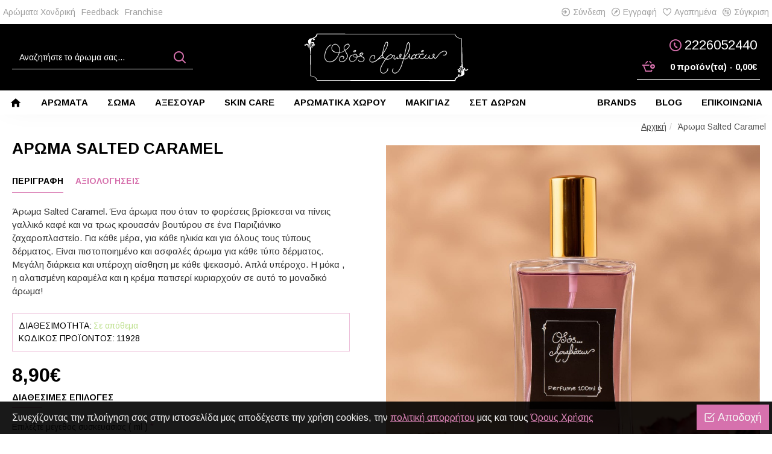

--- FILE ---
content_type: text/html; charset=utf-8
request_url: https://www.odosaromaton.gr/index.php?route=product/product/review&product_id=11928
body_size: 327
content:
<table class="table table-striped table-bordered"><tr><td style="width: 50%;"><strong>Βάνα</strong></td><td class="text-right">24/10/2023</td></tr><tr><td colspan="2"><p>Καταπληκτικό γλυκό άρωμα, καθόλου &amp;quot;μπουχτιστικό&amp;quot;!! Η διάρκεια και η προβολή του καλύτερη και από επώνυμα ακριβά γκουρμάν αρώματα!</p><div class="rating"><div class="rating-stars">
<span class="fa fa-stack"><i class="fa fa-star fa-stack-2x"></i><i class="fa fa-star-o fa-stack-2x"></i></span>                            <span class="fa fa-stack"><i class="fa fa-star fa-stack-2x"></i><i class="fa fa-star-o fa-stack-2x"></i></span>                            <span class="fa fa-stack"><i class="fa fa-star fa-stack-2x"></i><i class="fa fa-star-o fa-stack-2x"></i></span>                            <span class="fa fa-stack"><i class="fa fa-star fa-stack-2x"></i><i class="fa fa-star-o fa-stack-2x"></i></span>                            <span class="fa fa-stack"><i class="fa fa-star fa-stack-2x"></i><i class="fa fa-star-o fa-stack-2x"></i></span></div></div></td></tr></table><div class="pagination-results"><div class="text-left"></div></div>

--- FILE ---
content_type: image/svg+xml
request_url: https://www.odosaromaton.gr/image/catalog/2021/odosaromaton-logo.svg
body_size: 25977
content:
<?xml version="1.0" encoding="utf-8"?>
<!-- Generator: Adobe Illustrator 16.0.0, SVG Export Plug-In . SVG Version: 6.00 Build 0)  -->
<!DOCTYPE svg PUBLIC "-//W3C//DTD SVG 1.1//EN" "http://www.w3.org/Graphics/SVG/1.1/DTD/svg11.dtd">
<svg version="1.1" id="Layer_1" xmlns="http://www.w3.org/2000/svg" xmlns:xlink="http://www.w3.org/1999/xlink" x="0px" y="0px"
	 width="891.566px" height="259.639px" viewBox="0 0 891.566 259.639" enable-background="new 0 0 891.566 259.639"
	 xml:space="preserve">
<g>
	<g>
		<path fill-rule="evenodd" clip-rule="evenodd" fill="#FFFFFF" d="M34.453,82.616c1.665,10.77,2.402,21.653,2.795,32.557
			l0.009,0.209l0.093,54.355c0.732,0.026,1.46,0.118,2.173,0.282l-0.052-41.501l-0.047-11.967l-0.036-1.646l-0.087-3.244v-0.083
			c0.587-9.28,1.413-18.56,2.501-27.839l0.563-3.033l0.197-1.153c0.147,0.205,0.311,0.394,0.504,0.583
			c0.483,0.394,1.057,0.774,1.911,1.012c0.189-0.02,0.406,0.07,0.588,0.095c0.388,0.043,0.857,0.007,1.193-0.04
			c0.226-0.026,0.383-0.1,0.57-0.13c0.063-0.008,0.094,0.021,0.137,0.016c0.232-0.067,0.598-0.241,0.802-0.334l0.262-0.164
			c0.009-0.007,0.056,0.021,0.078,0.008c0.392-0.246,0.716-0.592,1.021-1.033c0.021-0.021-0.047-0.021-0.014-0.06
			c0.083-0.132,0.147-0.256,0.189-0.382c0.211-0.667-0.034-1.478-0.528-1.968c-0.453-0.438-1.413-0.764-2.164-0.745
			c-0.656,0.023-1.379,0.358-1.872,0.91c-0.432,0.488-0.588,1.067-0.198,1.421c0.081-0.176,0.198-0.323,0.372-0.371
			c0.183-0.003,0.354-0.003,0.569,0.095c0.235,0.187,0.389,0.482,0.095,0.775c-0.419,0.425-1.299,0.464-1.78,0.051
			c-0.065-0.133-0.215-0.236-0.297-0.323c-0.13-0.193-0.229-0.362-0.33-0.551c-0.271-0.504-0.555-1.123-0.675-1.591l-0.042-0.245
			c0.178-1.482,0.385-2.886,0.717-4.036v0.031c0.069,0.371,0.183,0.636,0.33,0.971c0.055,0.116,0.055,0.262,0.122,0.364
			c0.014,0.028,0.103,0.063,0.127,0.093c0.087,0.144,0.157,0.286,0.273,0.431c0.422,0.437,1.162,0.894,2.082,0.953
			c0.655-0.083,1.271-0.264,1.755-0.815l0.124-0.185c0.417-0.827-0.265-1.602-1.46-1.695c-0.107,0.042-0.217,0.062-0.346,0.062
			c-0.441,0.173-0.826,0.793-0.54,1.055c0.031-0.142,0.047-0.205,0.217-0.254c0.418-0.007,0.527,0.356,0.159,0.546
			c-0.429,0.067-0.782-0.052-1.133-0.284c-0.142-0.1-0.217-0.229-0.34-0.343c-0.164-0.165-0.331-0.314-0.432-0.48
			c-0.086-0.141-0.103-0.311-0.155-0.455l-0.064-0.103c-0.033-0.108-0.079-0.201-0.1-0.325l-0.025-0.472
			c-0.007-0.083-0.069-0.152-0.074-0.25l-0.011-0.171c0.566-1.209,1.335-2.225,2.795-3.067c2.868-1.646,5.49,0.868,2.955,1.334
			c-0.906-0.878-2.853-2.496-2.933,0.941c0.944,3.694,10.556,0.522,7.99-3.914c-2.155-3.729-7.609-2-9.903,0.527
			c-3.451,3.78-3.911,8.003-3.969,12.392c-2.802-4.769-1.14-11.252,3.913-14.859c2.578-1.829,6.529-3.589,10.381-3.042
			c3.922,0.555,0.297,3.416,0.277,1.213c-3.489,0.094,0.302,6.001,5.442,3.193c4.606-2.531-0.455-6.969-4.483-7.756
			c-13.171-2.541-16.873,10.699-17.318,16.932c-2.106-5.241-0.526-12.498,2.292-17.479c1.124-1.969,3.091-4.206,5.673-5.359
			c3.945-1.74,6.608,1.406,5.271,1.642c-1.063,0.189-1.393-2.457-3.328-0.415c-1.725,1.792,2.191,3.365,4.172,3.719
			c9.15,1.693,7.938-7.852-0.71-8.872c-19.287-2.297-15.278,18.318-14.73,25.383l-0.316-0.308c-0.934-2.351-2.327-4.677-4.065-6.832
			c-1.089-6.462,5.446-12.172,8.772-19.242c1.878-4.001-0.821-8.704,2.081-12.354c1.543-1.941,3.173-3.312,6.467-4.035
			c5.613-0.708,6.341,3.585,3.408,2.755c-0.219-0.748,0.501-0.457,0.492-0.977c-2.34-1.76-5.598,1.922-3.514,3.65
			c3.607,3.001,8.877,0.855,10.303-2.201c-0.049-3.343-2.432-5.343-5.756-6.387c4.014-1.545,8.043-3.721,11.453-6.649
			c0.283-0.254,1.181-0.986,2.471-2.317c0.631-0.666,1.379-1.481,2.139-2.458c0.4-0.486,0.61-0.815,0.939-1.264
			c0.227-0.363,0.489-0.744,0.71-1.167c0.943-1.656,1.739-3.779,1.915-6.318l0.014-0.48V6.904c-0.014-0.095,0-0.164,0.162-0.132
			h1.407l2.961-0.008l6.485-0.01l98.826-0.116l325.994-0.397l199.665-0.25l104.912-0.136c0.658-0.153,0.356,0.41,0.457,0.669
			c0,0.328,0.039,0.65,0.081,0.969c0.072,0.662,0.188,1.303,0.388,1.937c0.348,1.28,0.897,2.534,1.606,3.729
			c0.345,0.598,0.773,1.213,1.175,1.746c0.638,0.846,1.354,1.66,2.091,2.451c1.496,1.576,3.199,3.046,5.07,4.391
			c1.885,1.34,3.912,2.565,6.089,3.65c1.079,0.549,2.201,1.047,3.365,1.532l1.742,0.685l1.444,0.499
			c3.374,1.112,7.001,1.781,10.698,1.975c0.469,0.021,0.92,0.033,1.394,0.043l0.691,0.016c0.108,0.083,0.039,0.311,0.053,0.444
			l0.007,1.969l0.049,3.934l0.038,8.104l0.143,19.574l0.444,96.612c0.842,0.055,1.686,0.205,2.515,0.453l-0.105-85.322
			l-0.062-33.821l-0.027-7.663v-5.745c0.108-0.24-0.236-0.169-0.438-0.179l-0.671-0.014c-0.451,0-0.892-0.027-1.354-0.055
			c-3.592-0.182-7.13-0.815-10.459-1.776c-1.581-0.463-3.414-1.13-5.296-1.939c-1.832-0.797-3.582-1.681-5.219-2.676
			c-3.266-1.969-6.138-4.292-8.383-6.911c-1.2-1.41-1.877-2.408-2.572-3.635c-0.68-1.185-1.195-2.421-1.541-3.666
			c-0.359-1.256-0.574-2.528-0.582-3.811c-0.035-0.146,0.033-0.363-0.078-0.44h-2.026l-2.699-0.015l-10.789-0.01l-47.058-0.061
			L409.419,3.07L153.383,2.763L76.34,2.665h-3.215c-0.951,0.059-2.443-0.295-2.031,0.708c-0.074,1.382-0.273,2.684-0.614,3.869
			c-0.666,2.384-1.715,4.345-2.788,5.895c-2.292,3.282-4.559,4.995-4.903,5.353c-4.951,4.248-11.145,6.944-16.4,8.526
			c-2.534,0.22-4.982,0.705-7.024,1.397c-0.548,0.178-1.001,0.402-1.502,0.593c-2.353,0.455-3.782,0.703-3.782,1.082
			c-0.007,0.11,0.226,0.236,0.556,0.341c-14.84,7.663-8.25,21.308-4.206,32.563c-1.582-1.664-3.824-2.833-6.084-4.03
			c-3.898-2.069-9.845-3.162-12.371,0.699c-2.585,0.382-5.053,1.063-6.229,2.871c-1.412,2.153,0.136,4.343,3.341,4.922
			c1.752,0.035,2.912-0.286,3.811-1.356c0.607-0.711,0.55-3.093-1.345-1.9c0.942,0.845-0.595,0.768-1.299,0.37
			c0.023-1.279,1.336-1.589,3.194-1.563h0.057c4.597,0.067,8.254,0.623,11.152,1.54v0.004c-0.311,0.111-0.489,0.264-0.734,0.365
			c-0.079,0.033-0.153,0-0.216,0.033c-0.283,0.154-0.715,0.526-0.94,0.73c-0.113,0.104-0.168,0.205-0.282,0.305
			c0,0.016-0.085,0-0.103,0.016c-0.418,0.48-0.689,1.087-0.837,1.799c0,0.053,0.082,0.04,0.048,0.095
			c-0.033,0.208-0.048,0.421-0.033,0.612c0.134,1.03,0.992,2.128,2.007,2.675c0.932,0.5,2.508,0.666,3.584,0.388
			c0.924-0.25,1.765-0.943,2.13-1.888c0.321-0.833,0.196-1.729-0.603-2.13c0,0.288-0.094,0.535-0.318,0.657
			c-0.245,0.063-0.506,0.134-0.875,0.055c-0.451-0.205-0.855-0.579-0.619-1.106c0.259-0.559,1.04-0.886,1.811-0.819
			c3.862,2.37,5.47,5.808,5.851,9.736L34.5,76.024c-0.318-0.516-0.635-0.878-1.071-1.292c-0.154-0.158-0.254-0.361-0.396-0.492
			c-0.061-0.055-0.194-0.063-0.242-0.108c-0.238-0.173-0.422-0.356-0.692-0.526c-0.871-0.504-2.21-0.943-3.59-0.728
			c-0.886,0.334-1.653,0.792-2.015,1.736c-0.041,0.099-0.034,0.199-0.069,0.3c-0.08,1.327,1.393,2.232,3.176,1.992
			c0.131-0.098,0.268-0.179,0.453-0.205c0.538-0.37,0.696-1.384,0.133-1.677c0.033,0.199,0.033,0.293-0.168,0.425
			c-0.583,0.146-0.972-0.348-0.561-0.736c0.581-0.234,1.151-0.172,1.812,0.051c0.264,0.103,0.464,0.26,0.717,0.381
			c0.303,0.193,0.658,0.351,0.903,0.552c0.212,0.185,0.341,0.417,0.515,0.622l0.142,0.128c0.134,0.144,0.258,0.27,0.353,0.431
			c0.134,0.197,0.18,0.429,0.337,0.671c0.068,0.109,0.198,0.219,0.263,0.333l0.123,0.234c0,0.612-0.035,1.242-0.091,1.88
			L34.453,82.616z"/>
		<path fill-rule="evenodd" clip-rule="evenodd" fill="#FFFFFF" d="M884.636,192.128c-1.746-0.03-2.892,0.296-3.798,1.366
			c-0.6,0.713-0.529,3.092,1.351,1.891c-0.945-0.836,0.597-0.767,1.297-0.379c-0.013,1.28-1.322,1.606-3.188,1.58h-0.052
			c-4.595-0.065-8.26-0.593-11.149-1.509c0.29-0.11,0.473-0.275,0.72-0.374c0.092-0.032,0.169,0,0.215-0.032
			c0.293-0.153,0.708-0.522,0.938-0.731c0.113-0.106,0.171-0.213,0.293-0.313c0.01-0.016,0.074,0.006,0.093-0.016
			c0.431-0.49,0.676-1.085,0.818-1.8c0.009-0.045-0.059-0.041-0.03-0.103c0.026-0.198,0.03-0.407,0.026-0.612
			c-0.139-1.021-0.989-2.122-2.018-2.666c-0.924-0.495-2.506-0.659-3.591-0.365c-0.924,0.231-1.759,0.937-2.116,1.886
			c-0.331,0.835-0.176,1.729,0.603,2.126c0.014-0.289,0.105-0.539,0.322-0.661c0.238-0.079,0.503-0.126,0.862-0.045
			c0.464,0.19,0.866,0.572,0.636,1.093c-0.258,0.559-1.032,0.89-1.807,0.83c-3.878-2.364-5.512-5.792-5.896-9.718l0.032,0.047
			c0.31,0.505,0.645,0.861,1.069,1.271c0.151,0.171,0.258,0.364,0.413,0.506c0.048,0.043,0.178,0.053,0.249,0.099
			c0.216,0.173,0.399,0.358,0.691,0.52c0.869,0.512,2.219,0.941,3.576,0.721c0.889-0.325,1.657-0.79,2.004-1.737
			c0.054-0.107,0.041-0.19,0.07-0.291c0.073-1.335-1.397-2.229-3.171-1.988c-0.142,0.095-0.285,0.165-0.456,0.205
			c-0.53,0.376-0.701,1.386-0.125,1.687c-0.043-0.219-0.047-0.301,0.157-0.435c0.594-0.153,0.98,0.35,0.569,0.74
			c-0.582,0.23-1.173,0.17-1.807-0.064c-0.278-0.085-0.47-0.241-0.711-0.377c-0.334-0.181-0.682-0.344-0.909-0.547
			c-0.228-0.186-0.362-0.418-0.521-0.61l-0.139-0.125c-0.143-0.155-0.271-0.269-0.366-0.435c-0.144-0.2-0.189-0.449-0.339-0.675
			c-0.065-0.125-0.196-0.219-0.271-0.339l-0.108-0.221c0-0.62,0.022-1.246,0.063-1.888l0.076-2.619
			c-1.713-10.766-2.489-21.645-2.938-32.549l-0.018-0.212l-0.162-41.671c-0.676,0.242-1.362,0.412-2.053,0.502l0.04,40.003
			l0.062,1.649l0.101,3.229v0.084c-0.551,9.291-1.341,18.572-2.381,27.861l-0.567,3.03l-0.187,1.155
			c-0.136-0.204-0.312-0.397-0.508-0.59c-0.475-0.382-1.042-0.768-1.909-1.001c-0.181,0.016-0.396-0.08-0.589-0.096
			c-0.392-0.038-0.85-0.014-1.195,0.051c-0.219,0.018-0.378,0.09-0.551,0.12c-0.08,0.018-0.106-0.02-0.145-0.003
			c-0.236,0.051-0.603,0.236-0.818,0.331l-0.239,0.161c-0.027,0-0.054-0.02-0.078-0.012c-0.403,0.254-0.736,0.604-1.023,1.039
			c-0.017,0.021,0.039,0.03,0.008,0.056c-0.073,0.13-0.15,0.262-0.191,0.378c-0.203,0.681,0.041,1.498,0.55,1.977
			c0.446,0.443,1.409,0.768,2.171,0.729c0.641-0.031,1.376-0.354,1.851-0.899c0.447-0.488,0.6-1.069,0.191-1.428
			c-0.073,0.188-0.198,0.327-0.37,0.382c-0.174,0-0.349,0-0.559-0.103c-0.235-0.177-0.383-0.479-0.089-0.781
			c0.403-0.412,1.285-0.465,1.77-0.039c0.069,0.124,0.217,0.233,0.276,0.316c0.153,0.193,0.262,0.351,0.35,0.552
			c0.274,0.492,0.565,1.101,0.675,1.581l0.048,0.24c-0.165,1.482-0.37,2.886-0.697,4.05l-0.004-0.032
			c-0.066-0.374-0.175-0.642-0.335-0.968c-0.053-0.124-0.053-0.256-0.117-0.367c-0.021-0.035-0.103-0.059-0.125-0.105
			c-0.092-0.142-0.152-0.279-0.284-0.418c-0.42-0.444-1.152-0.894-2.08-0.952c-0.669,0.086-1.262,0.275-1.744,0.824l-0.136,0.172
			c-0.416,0.832,0.275,1.606,1.479,1.707c0.097-0.054,0.207-0.079,0.337-0.071c0.442-0.163,0.819-0.782,0.548-1.045
			c-0.042,0.132-0.063,0.192-0.239,0.241c-0.399,0.015-0.521-0.353-0.143-0.537c0.425-0.078,0.774,0.036,1.127,0.287
			c0.134,0.095,0.235,0.211,0.339,0.342c0.164,0.162,0.333,0.303,0.428,0.466c0.093,0.138,0.103,0.317,0.17,0.457l0.054,0.106
			c0.042,0.112,0.099,0.2,0.11,0.313l0.034,0.473c0.001,0.093,0.056,0.17,0.073,0.263l0.011,0.164
			c-0.566,1.217-1.33,2.233-2.775,3.08c-2.871,1.649-5.521-0.854-2.972-1.335c0.896,0.882,2.865,2.505,2.919-0.941
			c-0.952-3.697-10.546-0.5-7.979,3.926c2.17,3.733,7.631,1.989,9.915-0.547c3.426-3.788,3.88-8.008,3.907-12.396
			c2.832,4.765,1.207,11.255-3.826,14.861c-2.583,1.847-6.536,3.604-10.383,3.071c-3.907-0.549-0.311-3.422-0.294-1.217
			c3.508-0.103-0.313-6.003-5.423-3.189c-4.629,2.544,0.467,6.985,4.503,7.753c13.177,2.522,16.817-10.731,17.243-16.968
			c2.128,5.227,0.581,12.503-2.231,17.488c-1.108,1.969-3.057,4.213-5.641,5.366c-3.929,1.755-6.613-1.386-5.273-1.617
			c1.059-0.195,1.399,2.442,3.341,0.4c1.69-1.799-2.229-3.354-4.2-3.712c-9.159-1.678-7.904,7.863,0.74,8.871
			c19.297,2.256,15.198-18.35,14.623-25.41l0.311,0.299c0.963,2.355,2.349,4.675,4.114,6.816c1.108,6.466-5.412,12.199-8.695,19.27
			c-1.86,4.004,0.853,8.701-2.033,12.359c-1.536,1.941-3.166,3.319-6.44,4.036c-5.621,0.74-6.361-3.556-3.418-2.732
			c0.209,0.747-0.517,0.452-0.51,0.973c2.353,1.76,5.595-1.931,3.513-3.65c-3.623-2.985-8.884-0.831-10.296,2.217
			c0.051,2.796,1.735,4.631,4.209,5.78c-4.512,1.56-9.154,3.875-13.014,7.186c-0.266,0.242-1.173,0.986-2.471,2.316
			c-0.637,0.67-1.364,1.468-2.138,2.454c-0.396,0.495-0.593,0.806-0.93,1.267c-0.238,0.37-0.511,0.74-0.71,1.17
			c-0.956,1.654-1.756,3.771-1.931,6.308c-0.068,0.275,0.095,0.722-0.149,0.878h-1.415l-2.941,0.01l-6.489,0.015l-98.719,0.114
			l-325.719,0.401l-199.488,0.244l-104.873,0.13h-0.706c-0.084-0.008-0.287,0.048-0.287-0.031l-0.007-0.236
			c-0.026-0.343-0.005-0.653-0.041-0.988c-0.068-0.643-0.176-1.288-0.317-1.93c-0.29-1.287-0.75-2.56-1.381-3.776
			c-0.916-1.989-4.043-5.905-7.62-8.596c-1.797-1.418-3.794-2.705-5.945-3.844c-1.082-0.563-2.198-1.098-3.34-1.595l-1.75-0.716
			l-1.443-0.516c-3.34-1.15-6.978-1.819-10.674-1.981c-2.668,0.513-1.699-1.457-1.881-2.649l-0.016-3.918l-0.016-8.163
			l-0.069-19.557l-0.12-78.431c-0.796,0.451-1.667,0.803-2.581,1.051l-0.101,65.646l-0.083,33.829l-0.019,7.636l-0.006,3.832
			l-0.007,1.925v0.232c-0.021,0.098,0,0.174,0.148,0.142l0.668,0.016c0.455,0.008,0.908,0.008,1.356,0.039
			c3.602,0.154,7.132,0.784,10.451,1.772c1.579,0.477,3.398,1.157,5.262,2.016c1.813,0.816,3.532,1.745,5.147,2.781
			c3.169,2.06,5.891,4.487,7.955,7.174c1.831,2.422,2.972,4.733,3.569,7.305c0.29,1.264,0.436,2.532,0.446,3.815h5.397l10.793,0.022
			l47.045,0.045l346.345,0.434l255.81,0.318l76.982,0.087h4.746l0.375,0.004c0.118,0,0.041-0.142,0.065-0.214l0.025-0.527
			c0.065-1.378,0.264-2.677,0.616-3.858c0.661-2.395,1.709-4.348,2.778-5.887c2.3-3.289,4.565-4.989,4.906-5.349
			c4.814-4.113,10.782-6.775,15.934-8.367c3.722,0.1,7.628-0.508,10.614-1.523c20.897-7.104,13.272-22.307,8.783-34.617
			c1.604,1.67,3.846,2.841,6.104,4.021c3.918,2.063,9.864,3.138,12.366-0.722c2.602-0.381,5.05-1.063,6.231-2.894
			C889.407,194.884,887.862,192.703,884.636,192.128z"/>
	</g>
	<path fill="#FFFFFF" stroke="#FFFFFF" stroke-width="0.5" d="M637.373,101.548c0.218,0.282,0.563,0.477,1.04,0.453
		c3.032-0.13,8.076-1.819,9.766-4.56c1.044-1.677,1.244-4.43-0.441-5.769c-2.905-2.29-8.331,0.529-10.644,2.469
		c-2.287,1.917-2.287,3.749-2.186,6.454C634.956,101.99,636.634,102.297,637.373,101.548 M638.091,97.076
		c1.425-1.832,5.461-3.924,7.805-3.285c0.834,0.233-0.048,2.109-0.391,2.434c-1.63,1.615-4.804,2.865-7.092,2.958
		c-0.326,0.024-0.575,0.151-0.787,0.315C637.531,98.654,637.496,97.863,638.091,97.076"/>
	<path fill="#FFFFFF" stroke="#FFFFFF" stroke-width="0.5" d="M246.671,60.026c-4.998-7.116-17.013-0.457-22.72,5.384
		c-7.008,7.17-8.715,14.125-4.2,22.536c0.821,1.535,1.663,3.049,2.479,4.582c-5.255,3.89-9.59,6.938-17.357,9.141
		c-3.085,0.88-6.422,1.515-9.869,1.889c1.646-7.277,2.101-14.434,1.095-20.814c-2.426-15.333-20.939-33.867-36.054-20.386
		c-14.035,12.514-10.579,34.943,8.354,40.838c8.142,2.543,15.921,3.423,23.45,2.859c-1.377,4.719-3.206,9.241-5.172,13.3
		c-9.705,20.064-36.159,44.037-59.579,29.794c-14.767-8.994-10.938-31.113-7.389-44.88c4.354-16.839,13.742-33.205,30.262-40.291
		c1.664-0.71,0.224-3.136-1.424-2.429c-19.88,8.523-29.177,29.432-33.288,49.477c-3.045,14.867-2.391,36.077,14.341,42.663
		c30.257,11.916,57.194-18.409,64.85-47.865c10.033-1.207,19.603-5.066,28.949-11.126c2.283,4.241,4.573,8.486,6.883,12.715
		c5.689,10.415,8.095,16.794,1.663,28.515c-5.139,9.346-13.78,15.694-24.445,16.49c-5.838,0.418-10.217-2.676-11.835-8.266
		c-1.458-5.017,0.534-9.792,3.703-13.554c0.631-0.616,1.25-1.213,1.875-1.815c7.688-7.383,21.192-0.62,11.914,7.07
		c-1.48,1.025-0.072,3.465,1.428,2.438c12.742-8.764-2.073-21.99-13.263-13.134c-10.025,7.935-13.617,26.206,2.184,29.797
		c16.63,3.769,30.225-13.203,34.962-26.678c2.539-7.25-0.173-12.219-3.613-18.374c-3.078-5.556-6.097-11.147-9.114-16.745
		C235.835,86.411,256.467,73.969,246.671,60.026 M156.167,89.673c-6.269-9.344-0.273-21.085,7.857-26.68
		c10.187-7.005,20.588,2.13,25.71,10.394c5.603,9.041,5.366,20.061,2.73,30.382C178.742,104.667,163.812,101.076,156.167,89.673
		 M228.847,87.712c-1.583,1.094-3.004,2.128-4.349,3.126c-0.976-1.815-1.951-3.627-2.925-5.448
		c-5.203-9.699,2.78-17.938,10.841-22.884c8.555-5.257,17.35,0.465,12.11,10.734C241.377,79.405,234.32,83.919,228.847,87.712"/>
	<path fill="#FFFFFF" stroke="#FFFFFF" stroke-width="0.5" d="M319.664,126.99c-3.367-1.272-6.355-2.547-9.237-4.667
		c8.405-4.626,14.147-10.1,12.257-13.606c-4.652-8.638-21.804-2.494-19.333,7.521c0.478,1.961,1.305,3.615,2.341,5.054
		c-4.116,1.906-8.413,3.414-12.382,4.641c-0.614,0.194-1.267,0.34-1.896,0.49c0.159-4.237-1.092-8.368-4.508-11.849
		c-6.317-6.442-22.588-0.264-18.265,9.696c2.74,6.283,10.694,7.484,19.701,5.974c-2.661,12.867-19.381,24.925-31.272,19.777
		c-15.257-6.607-4.196-28.623,7.917-31.104c1.778-0.37,1.022-3.079-0.748-2.721c-11.969,2.465-18.697,14.727-16.441,26.363
		c2.936,15.099,20.74,12.833,30.063,6.324c5.908-4.117,11.541-11.561,13.119-19.156c5.699-1.238,11.643-3.443,16.842-6.03
		c2.464,2.268,5.613,3.878,8.995,5.215c11.757,4.613,12.404,18.95-0.57,22.882c-5.013,1.52-16.77,0.281-17.399-6.846
		c-0.148-1.792-2.967-1.808-2.815,0c1.182,13.499,22.548,11.768,29.553,4.449c3.877-4.032,5.081-12.856,1.41-17.351
		C324.919,129.526,322.736,128.148,319.664,126.99 M282.286,127.715c-2.247,0.222-21.782-1.504-8.535-11.392
		c7.056-5.266,14.207,2.182,14.89,8.947c0.058,0.557,0.07,1.119,0.07,1.681C286.561,127.301,284.366,127.51,282.286,127.715
		 M311.129,110.054c4.344-2.652,10.51-1.742,8.556,1.359c-0.752,1.034-1.627,1.956-2.629,2.749c-2.565,2.276-5.62,4.221-8.868,5.903
		C305.731,116.234,307.912,112.007,311.129,110.054"/>
	<path fill="#FFFFFF" stroke="#FFFFFF" stroke-width="0.5" d="M750.48,97.465c-15.479,5.81-24.575,21.059-34.511,33.033
		c-0.526,0.63-5.143,5.824-5.717,4.746c-1.539-2.942-3.635-4.918-6.166-7.082c-0.315-0.225-0.567-0.5-0.847-0.746
		c1.979-3.276,3.319-6.764,3.788-9.813c0.712-6.019-4.863-10.403-8.32-4.64c-1.852,3.053-2.458,6.546-1.484,10.169
		c0.483,1.847,1.468,3.308,2.634,4.623c-1.639,2.023-3.54,3.782-5.766,5.249c-8.557,5.675-14.489,1.189-15.447-4.769
		c1.328-2.776,2.115-5.84,2.15-8.917c0.031-0.684-0.35-1.097-0.839-1.26c-0.021-0.012-0.043-0.012-0.067-0.023
		c-0.086-0.024-0.184-0.034-0.286-0.038c-0.497-0.067-1.005,0.099-1.312,0.504c-0.045,0.034-0.084,0.057-0.119,0.106
		c-2.382,3.289-3.34,6.968-3.04,10.304c-2.804,4.412-7.457,7.495-13.167,7.412c-2.895-0.027-5.745-1.527-6.064-4.642
		c-0.129-1.264,0.048-2.524,0.414-3.771c3.362-3.995,6.088-8.305,7.784-11.638c0.036-0.057,0.036-0.125,0.056-0.173
		c0.012-0.06,0.035-0.106,0.035-0.166c0.04-0.122,0.047-0.25,0.04-0.376c0-0.037,0-0.086,0-0.125
		c-0.028-0.144-0.063-0.286-0.127-0.416c-0.004-0.02-0.023-0.043-0.031-0.051c-0.06-0.134-0.142-0.256-0.24-0.366
		c-0.031-0.016-0.051-0.047-0.078-0.071c-0.063-0.059-0.142-0.104-0.229-0.161c-0.075-0.052-0.149-0.11-0.236-0.134h-0.008
		c-0.448-0.182-0.97-0.139-1.398,0.334c-1.567,1.571-3.245,3.564-4.71,5.734c-1.224,1.738-2.327,3.595-3.075,5.521
		c-2.268,2.495-4.769,4.78-7.54,6.82c-5.119,3.764-17.921,7.879-19.389-5.281c-0.183-1.561,0.058-3.069,0.59-4.493
		c0.487-1.02,0.996-1.965,1.566-2.799c0.063-0.075,0.071-0.146,0.107-0.23c1.197-1.625,2.735-3.072,4.457-4.302
		c6.816,1.638,13.521,2.902,14.742-3.371c0.17-2.443-2.027-2.788-3.271-2.819c-5.272-0.144-9.112,1.199-12.679,3.922
		c-0.606-0.264-1.217-0.539-1.78-0.825c-2.406-1.108-3.627-1.898-6.197-2.502c-3.418-0.807-6.372,1.837-8.081,4.162
		c-1.075,1.464,1.37,2.873,2.434,1.421c1.988-2.712,6.689-1.912,11.793-0.721c-0.795,0.733-1.582,1.5-2.374,2.371
		c-1.076,1.181-1.898,2.431-2.528,3.705c-2.178,3.737-3.681,7.83-5.635,11.853c-1.06,1.898-5.067,3.178-7.978,2.847
		c-4.21-0.51-6.21-2.662-6.832-6.548c0.122-0.271,0.271-0.54,0.378-0.811c0.162-0.394,0.3-0.795,0.43-1.211
		c2.488-4.956,4.516-10.354,8.04-14.197c1.248-1.371-0.602-3.119-1.987-1.993c-2.355,1.884-4.528,4.748-6.164,7.926
		c-0.861-2.009-2.483-3.622-5.091-4.36c-9.27-2.621-22.726,13.65-18.843,22.164c0.32,0.661,0.726,1.21,1.198,1.661
		c-4.08-0.21-7.741-1.982-9.435-6.198c-1.245-3.134-1.591-6.677-1.587-10.167c2.512-4.719,3.287-8.911,0.09-10.246
		c-0.626-0.256-1.271,0.169-1.599,0.646c-1.303,1.873-1.654,4.587-1.611,7.407c-1.827,4.15-4.247,7.946-7.135,11.478
		c-3.429,4.186-8.06,6.009-13.266,6.653c-4.146,0.51-5.561-1.526-5.762-4.312c6.471-5.822,12.152-14.152,15.457-18.505
		c10.383-13.703,18.728-38.219,15.112-55.409c-1.974-9.473-8.336-16.19-13.807-5.085c-6.623,13.49-7.926,29.521-11.529,43.964
		c-2.023,8.108-3.937,16.33-5.938,24.583c-0.697,2.29-1.902,5.45-2.366,8.435c-1.614,1.262-3.248,2.477-4.902,3.512
		c-6.305,3.968-10.393,0.91-12.502-3.971c2.96-3.717,7.815-11.866,5.639-16.678c-1.19-2.634-3.497-4.213-6.313-2.595
		c-5.41,3.105-5.462,11.932-2.596,18.874c-1.122,1.267-2.366,2.417-3.799,3.417c-4.576,3.522-10.432-0.213-8.781-4.863
		c0.338-0.59,0.63-1.153,0.847-1.617c0.748-1.66-1.354-2.892-2.43-1.423c-1.023,1.41-1.945,2.887-2.509,4.336
		c-0.744,1.028-1.566,2.03-2.567,3.115c-1.965,2.086-4.28,4.617-7.001,4.617c-5.406,0-4.733-6.742-2.099-9.708
		c2.268-3.555,2.839-6.925,0.082-9.861c-3.204-3.419-7.26-0.878-10.222,2.611c-1.556-5.47-8.553-8.836-15.952-5.17
		c-8.612,4.269-15.932,12.36-22.236,21.322c-1.708-0.59-3.358-1.316-4.917-2.21c-1.67-0.959-3.033-2.152-4.175-3.491
		c-0.075-0.27-0.244-0.492-0.519-0.636c-3.835-4.952-4.733-11.893-4.446-18.646c9.774-12.691,18.24-26.163,24.229-41.175
		c1.875-4.7,7.785-28.759-5.523-24.306c-4.3,1.438-6.935,7.974-8.486,11.652c-3.663,8.71-6.23,17.814-8.415,27.002
		c-1.831,7.659-4.647,17.541-5.014,26.917c-7.34,9.391-15.51,18.18-24.114,26.058c-9.139,8.365-22.362,18.537-35.526,15.139
		c-10.309-2.656-7.083-14.959-3.977-21.496c2.11-4.474,5.375-7.206,9.396-9.84c9.017-5.857,14.908,4.139,11.687,9.903
		c-1.669,2.63-1.614,2.39-3.454,4.844c-1.079,1.435,0.812,3.374,1.997,1.986c5.339-6.278,7.585-12.906,3.217-18.222
		c-4.567-5.544-13.317-2.654-17.609,0.89c-10.719,8.835-18.157,30.489,0.059,35.179c11.747,3.028,24.11-4.525,34.735-14.19
		c9.883-4.282,18.696-10.748,30.064-9.127c0.021,0,0.039-0.008,0.071-0.008c2.627,2.837,5.667,4.926,8.99,6.299
		c-5.269,7.82-9.797,16.081-13.73,22.901c-7.521,13.038-19.926,33.485-9.86,47.839c4.655,6.641,15.652,7.18,22.453,4.162
		c9.923-4.395,17.122-12.868,16.787-24.076c-0.052-1.813-2.855-1.819-2.808,0c0.46,15.827-23.492,33.48-35.345,16.583
		c-6.146-8.764,1.159-22.756,4.813-31.001c5.517-12.428,13.333-24.213,21.223-35.247c11.018,2.832,23.863-1.04,32.369-8.931
		c1.264-1.181,2.212-2.384,2.906-3.603c0-0.004,0.023-0.028,0.035-0.051c0.484-0.853,0.814-1.702,1.044-2.548
		c4.074-8.36,11.911-7.454,6.504,3.067c-0.526,1.022-1.637,4.182-1.574,5.433c0.161,3.326,0.709,4.678,3.599,6.38
		c4.193,2.489,9.278-1.279,13.102-5.648c0.44,1.097,1.299,2.119,2.756,3.024c5.028,3.125,11.479-1.071,15.396-4.952
		c1.863,3.284,4.438,5.789,7.383,6.431c3.631,0.791,7.375-0.52,10.986-2.952c-3.914,15.252-8.407,30.358-14.545,44.604
		c-3.753,8.688-8.475,17.064-14.811,24.123c-4.58,5.087-10.576,8.068-17.476,8.229c-12.223,0.288-13.605-14.302-6.855-21.103
		c1.28-1.289-0.713-3.284-1.996-1.996c-7.597,7.667-6.781,19.547,3.33,24.682c11.794,5.982,23.946-5.776,30.223-14.286
		c10.223-13.875,16.039-31.781,20.37-48.261c1.299-4.934,2.627-9.875,3.957-14.825c0.017,0.008,0.017,0.028,0.028,0.035
		c4.091,4.422,11.029,2.708,15.947,0.66c3.214-1.335,8.714-6.861,12.688-12.604c0.149,1.006,0.287,1.965,0.401,2.778
		c1.271,8.8,6.049,11.958,14.637,12.157c2.678,0.062,5.658-0.581,8.564-1.734c1.937-0.567,3.706-1.369,4.874-2.134
		c1.513-0.988,2.8-2.208,3.926-3.583c0.441-0.448,0.871-0.917,1.258-1.396c0.606,2.644,2.2,4.723,5.188,5.546
		c9.589,2.067,13.44-2.688,16.082-8.167c1.035,4.398,4.544,8.127,10.034,9.442c6.441,1.556,12.875-2.24,18.224-7.501
		c0.008,0.225,0.008,0.455,0.026,0.68c0.41,4.081,3.824,6.582,7.706,7.005c6.187,0.679,11.534-2.167,15.129-6.593
		c1.217,2.963,3.611,5.318,7.064,6.269c7.336,2.02,14.199-2.778,18.731-9.061c2.682,2.487,5.592,4.784,6.297,8.793
		c0.157,0.878,1.351,1.295,2.066,0.837c10.365-6.561,15.811-18.646,24.233-27.229c4.835-4.92,12.676-10.319,19.165-12.756
		c5.596-2.11,11.254-1.971,14.002,0.957c4.867,5.213,1.631,19.511-12.702,16.188c-1.762-0.409-2.532,2.398-0.749,2.713
		c10.999,1.982,18.696-1.697,19.2-12.022C773.93,93.898,759.852,93.937,750.48,97.465 M643.914,111.381
		c2.784-0.201,2.643,2.525,0.213,3.266c-2.548,0.754-5.556,0.49-8.408-0.305C638.508,112.706,641.492,111.641,643.914,111.381
		 M430.097,100.494c2.547-14.414,6.186-29.442,12.258-42.77c1.268-2.77,4.886-10.947,9.493-7.09
		c3.388,2.819,1.355,9.962,0.521,13.317c-2.208,8.868-6.8,17.255-11.226,25.189c-3.583,6.407-7.671,12.662-12.108,18.681
		C429.321,105.227,429.706,102.73,430.097,100.494 M407.908,136.874c6.08-6.273,11.308-12.727,15.128-17.377
		c0.843-1.004,1.65-2.043,2.473-3.067c0.236,5.182,1.417,10.073,4.139,14.195C421.583,130.337,414.905,133.5,407.908,136.874
		 M473.313,131.629c-7.083,6.58-17.498,8.763-26.823,6.8c4.308-5.808,9.018-11.329,14.439-16.113
		c2.685-2.367,5.749-4.306,9.202-5.308c4.158-1.209,9.19,2.012,8.36,7.413c-0.04,0.195-0.102,0.398-0.157,0.585
		c-0.422,0.793-0.78,1.543-0.992,2.197c-0.009,0.007,0,0.02,0,0.037C476.263,128.922,474.651,130.381,473.313,131.629
		 M524.72,113.937c3.887-0.192-2.387,12.459-3.048,13.582c-0.023,0.043-0.043,0.079-0.066,0.108
		C520.148,121.343,521.29,114.094,524.72,113.937 M552.705,92.149c2.688-12.491,4.618-26.015,10.297-37.576
		c5.391-10.957,8.47,12.236,8.227,16.209c-0.709,11.447-4.836,23.052-9.498,33.431c-3.836,8.514-10.446,17.307-17.933,24.101
		C546.991,116.291,550.095,104.234,552.705,92.149 M585.651,128.315c1.063-2.164,2.729-3.983,4.355-5.728
		c1.614-1.744,3.6-3.091,5.643-4.298c4.206-2.58,6.943-0.361,8.222,6.582c-0.059,0.21-0.129,0.436-0.177,0.642
		c-1.315,2.461-2.765,4.804-4.571,6.826c-0.61,0.538-1.252,1.043-1.953,1.499c-1.606,1.24-3.606,2.303-5.77,3.079
		C587.062,137.006,583.436,132.929,585.651,128.315 M699.886,120.664c-0.166-2.079,0.102-3.093,0.325-4.43
		c1.965-5.629,8.125-2.254,1.623,8.732c-0.082,0.158-0.22,0.309-0.308,0.461C700.652,124.069,700.081,122.501,699.886,120.664"/>
	<path fill="#FFFFFF" stroke="#FFFFFF" stroke-width="0.5" d="M272.187,101.548c0.221,0.282,0.566,0.477,1.044,0.453
		c3.03-0.13,8.074-1.819,9.764-4.56c1.038-1.677,1.245-4.43-0.442-5.769c-2.904-2.29-8.335,0.529-10.644,2.469
		c-2.289,1.917-2.289,3.749-2.186,6.454C269.772,101.99,271.448,102.297,272.187,101.548 M272.907,97.076
		c1.427-1.832,5.459-3.924,7.803-3.285c0.834,0.233-0.052,2.109-0.387,2.434c-1.634,1.615-4.808,2.865-7.092,2.958
		c-0.33,0.024-0.58,0.151-0.791,0.315C272.344,98.654,272.305,97.863,272.907,97.076"/>
</g>
</svg>
